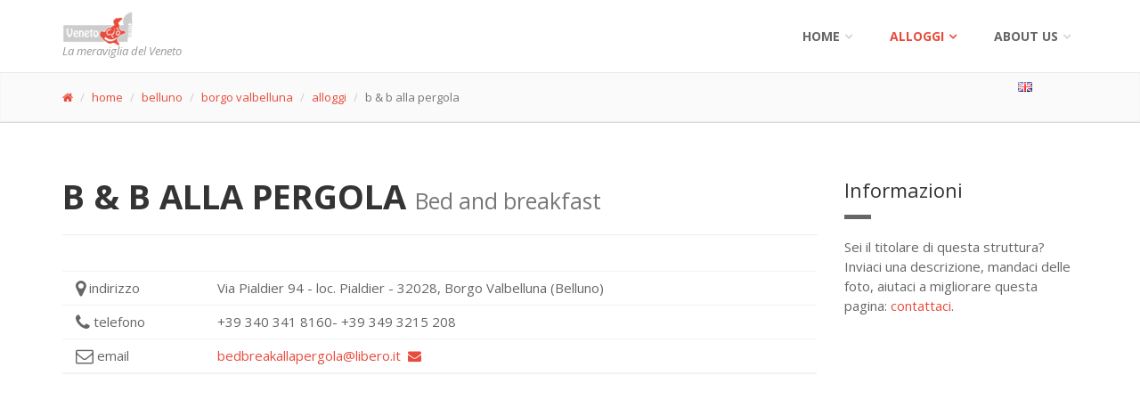

--- FILE ---
content_type: text/html; charset=UTF-8
request_url: https://www.venetocio.com/ita/belluno/borgo+valbelluna/alloggi/1575/index.html
body_size: 4773
content:
<!DOCTYPE html>
<html lang="it">
<head>	
<title>B & B ALLA PERGOLA - Bed and breakfast di Borgo Valbelluna</title>
<meta name="description" content="Pagina della struttura ricettiva Bed and breakfast B & B ALLA PERGOLA del Comune di Borgo Valbelluna (Belluno).">
<meta name="keywords" content="b & b alla pergola, alloggi, bed and breakfast, Veneto, Belluno">
<meta name="author" content="venetocio.com">		
		
<meta charset="utf-8">

		<!-- Mobile Meta -->
		<meta name="viewport" content="width=device-width, initial-scale=1.0">

		<!-- Favicon -->
		<link rel="shortcut icon" href="images/favicon.ico">

		<!-- Web Fonts -->
		<link href='//fonts.googleapis.com/css?family=Open+Sans:400italic,700italic,400,700,300&amp;subset=latin,latin-ext' rel='stylesheet' type='text/css'>
		<link href='//fonts.googleapis.com/css?family=PT+Serif' rel='stylesheet' type='text/css'>

		<!-- Bootstrap core CSS -->
		<link href="/template01/bootstrap/css/bootstrap.css" rel="stylesheet">

		<!-- Font Awesome CSS -->
		<link href="/template01/fonts/font-awesome/css/font-awesome.css" rel="stylesheet">

		<!-- Fontello CSS -->
		<link href="/template01/fonts/fontello/css/fontello.css" rel="stylesheet">

		<!-- Plugins -->
		<link href="/template01/plugins/rs-plugin/css/settings.css" media="screen" rel="stylesheet">
		<link href="/template01/plugins/rs-plugin/css/extralayers.css" media="screen" rel="stylesheet">
		<link href="/template01/plugins/magnific-popup/magnific-popup.css" rel="stylesheet">
		<link href="/template01/css/animations.css" rel="stylesheet">
		<link href="/template01/plugins/owl-carousel/owl.carousel.css" rel="stylesheet">

		<!-- iDea core CSS file -->
		<link href="/template01/css/style.css" rel="stylesheet">

		<!-- Color Scheme (In order to change the color scheme, replace the red.css with the color scheme that you prefer)-->
		<link href="/template01/css/skins/red.css" rel="stylesheet">

		<!-- Custom css -->
		<link href="/template01/css/custom.css" rel="stylesheet">

		<!-- HTML5 shim and Respond.js for IE8 support of HTML5 elements and media queries -->
		<!--[if lt IE 9]>
			<script src="https://oss.maxcdn.com/html5shiv/3.7.2/html5shiv.min.js"></script>
			<script src="https://oss.maxcdn.com/respond/1.4.2/respond.min.js"></script>
		<![endif]-->
		
		<!-- Jquery js files  -->
		<script type="text/javascript" src="/template01/plugins/jquery.min.js"></script>
		
		

<script async src="https://pagead2.googlesyndication.com/pagead/js/adsbygoogle.js"></script>
<script>
     (adsbygoogle = window.adsbygoogle || []).push({
          google_ad_client: "ca-pub-0599581164596236",
          enable_page_level_ads: true
     });
</script>
	
</head>
<body>
		<!-- scrollToTop -->
		<!-- ================ -->
		<div class="scrollToTop"><i class="icon-up-open-big"></i></div>

		<!-- page wrapper start -->
		<!-- ================ -->
		<div class="page-wrapper">
		
				
				<!-- header start classes:
				fixed: fixed navigation mode (sticky menu) e.g. <header class="header fixed clearfix">
				 dark: dark header version e.g. <header class="header dark clearfix">
			================ -->
			<header class="header fixed header-small clearfix">
				<div class="container">
					<div class="row">
						<div class="col-md-3">

							<!-- header-left start -->
							<!-- ================ -->
							<div class="header-left clearfix">

								<!-- logo -->
								<div class="logo">
									<a href="/index.html"><img id="logo" src="/template01/images/logo_red.png" alt="VenetoCio"></a>
								</div>

								<!-- name-and-slogan -->
								<div class="site-slogan">
									La meraviglia del Veneto
								</div>

							</div>
							<!-- header-left end -->

						</div>
						<div class="col-md-9">

							<!-- header-right start -->
							<!-- ================ -->
							<div class="header-right clearfix">

								<!-- main-navigation start -->
								<!-- ================ -->
								<div class="main-navigation animated">

									<!-- navbar start -->
									<!-- ================ -->
									<nav class="navbar navbar-default" role="navigation">
										<div class="container-fluid">

											<!-- Toggle get grouped for better mobile display -->
											<div class="navbar-header">
												<button type="button" class="navbar-toggle" data-toggle="collapse" data-target="#navbar-collapse-1">
													<span class="sr-only">Toggle navigation</span>
													<span class="icon-bar"></span>
													<span class="icon-bar"></span>
													<span class="icon-bar"></span>
												</button>
											</div>

											<!-- Collect the nav links, forms, and other content for toggling -->
											<div class="collapse navbar-collapse" id="navbar-collapse-1">
												<ul class="nav navbar-nav navbar-right">
													<li class="dropdown">
														<a href="index.html" class="dropdown-toggle" data-toggle="dropdown">Home</a>
														<ul class="dropdown-menu">
															<li><a href="/index.html">Home - main index</a></li>
															<li><a href="/ita/index.html">Home ITA</a></li>
															<li><a href="/eng/index.html">Home ENG</a></li>
														</ul>
													</li>
													<li class="dropdown active">
														<a href="#" class="dropdown-toggle" data-toggle="dropdown">alloggi</a>
	<ul class="dropdown-menu">
	<li><a href="/ita/alloggi/index.html"><span class="fa fa-search"></span>&nbsp;cerca un alloggio</a></li>
		<li><a href="/ita/belluno/alloggi/provincia.html">belluno</a></li>		<li><a href="/ita/padova/alloggi/provincia.html">padova</a></li>		<li><a href="/ita/rovigo/alloggi/provincia.html">rovigo</a></li>		<li><a href="/ita/treviso/alloggi/provincia.html">treviso</a></li>		<li><a href="/ita/venezia/alloggi/provincia.html">venezia</a></li>		<li><a href="/ita/verona/alloggi/provincia.html">verona</a></li>		<li><a href="/ita/vicenza/alloggi/provincia.html">vicenza</a></li>			</ul>
													</li>

													<!-- mega-menu start -->
													<li class="dropdown mega-menu">
														<a href="#" class="dropdown-toggle" data-toggle="dropdown">About us</a>
														<ul class="dropdown-menu">
															<li>
																<div class="row">
																	<div class="col-sm-4 col-md-6">
																		<h4>Contact us!</h4>
																		<p>Benvenuti in venetocio.com</p>
																		<img src="/template01/images/about-us-fabio.jpg" alt="fabio">
																	</div>
																	<div class="col-sm-8 col-md-6">
																		<h4>Contatti</h4>
																		<div class="row">
																			<div class="col-sm-6">
																				<div class="divider"></div>
																				<ul class="menu">
																					<li><a href="/ita/about-us/index.html"><i class="icon-right-open"></i>Contact Us</a></li>
																				</ul>
																			</div>
																			<div class="col-sm-6">
																				<div class="divider"></div>
																			</div>
																		</div>
																	</div>
																</div>
															</li>
														</ul>
													</li>
													<!-- mega-menu end -->
												</ul>

											</div>

										</div>
									</nav>
									<!-- navbar end -->

								</div>
								<!-- main-navigation end -->

							</div>
							<!-- header-right end -->

						</div>
					</div>
				</div>
			</header>
			<!-- header end -->
	<!-- page-intro start-->
	<!-- ================ -->
	<div class="page-intro">
		<div class="container">
			<div class="row">
				<div class="col-xs-11">
					<ol class="breadcrumb">
						<li><a href="/index.html"><span class="fa fa-home"></span></a></li>
						<li><a href="/ita/index.html">home</a></li>
						<li><a href="/ita/belluno/index.html">belluno</a>

</li>
						<li><a href="/ita/belluno/borgo+valbelluna/index.html">borgo valbelluna</a>

</li>
						<li><a href="/ita/belluno/borgo+valbelluna/alloggi/index.html">alloggi</a>

</li>
						<li class="active">b & b alla pergola</li>
					</ol>
				</div>
				<div class="col-xs-1"><ul class="list-unstyled"><li><a href="/eng/belluno/borgo+valbelluna/accommodations/1575/index.html"><img class="img-responsive" alt="english" src="/template01/images/icon-16x11-language-active-eng.png" /></a></li></ul></div>
			</div>
		</div>
	</div>
	<!-- page-intro end -->
			
			<!-- main-container start -->
			<!-- ================ -->
			<section class="main-container">

				<div class="container">
					<div class="row">

						<!-- main start -->
						<!-- ================ -->
						<div class="main col-md-9">

							<!-- page-title start -->
							<!-- ================ -->
							<h1 class="page-title">B & B ALLA PERGOLA <small>Bed and breakfast</small></h1>
							<hr>
							<!-- page-title end -->

<div class="space-bottom"></div>

<div class="table-responsive">
	<table class="table table-hover">
<tr><td><span class="fa fa-lg fa-map-marker"></span>&nbsp;indirizzo</td>
<td>Via Pialdier
94 - loc. Pialdier

- 32028, 
Borgo Valbelluna (Belluno)</td></tr>
<tr><td><span class="fa fa-lg fa-phone"></span>&nbsp;telefono</td><td>+39 340 341 8160- +39 349 3215 208</td></tr>
<tr><td><span class="fa fa-lg fa-envelope-o"></span>&nbsp;email</td><td><a href="mailto:bedbreakallapergola@libero.it?subject=Richiesta info da venetocio.com">bedbreakallapergola@libero.it&nbsp;&nbsp;<span class="fa fa-envelope"></span></a></td></tr>
	</table>
</div>

<div class="space-bottom"></div>
<div>
	<script async src="//pagead2.googlesyndication.com/pagead/js/adsbygoogle.js"></script>
	<!-- VC - Inline nella pagina -->
	<ins class="adsbygoogle"
	     style="display:block"
	     data-ad-client="ca-pub-0599581164596236"
	     data-ad-slot="3064939281"
	     data-ad-format="auto"></ins>
	<script>
	(adsbygoogle = window.adsbygoogle || []).push({});
	</script>
</div><div class="space-bottom"></div>

<h2>Servizi e caratteristiche</h2>
<div class="row">
<div class="col-sm-2">
	<div class="overlay-container">
		<div class="box-style-1 gray-bg object-non-visible" data-animation-effect="fadeInRight" data-effect-delay="700">
			<img src="/alloggi/icone-servizi/animaliammessi-on.png" />
			<div class="overlay small"><i class="fa fa-check-square-o"></i>&nbsp;animali ammessi</div>
		</div>
	</div>
</div></div>
<h2>lingue parlate <small>(oltre all&apos;italiano)</small></h2>
<div class="row">
<div class="col-sm-2">
	<div class="overlay-container">
		<div class="box-style-1 gray-bg object-non-visible" data-animation-effect="fadeInRight" data-effect-delay="200">
			<img src="/alloggi/icone-servizi/inglese-on.png" />
			<div class="overlay small"><i class="fa fa-check-square-o"></i>&nbsp;inglese</div>
		</div>
	</div>
</div>
<div class="col-sm-2">
	<div class="overlay-container">
		<div class="box-style-1 gray-bg object-non-visible" data-animation-effect="fadeInRight" data-effect-delay="300">
			<img src="/alloggi/icone-servizi/francese-on.png" />
			<div class="overlay small"><i class="fa fa-check-square-o"></i>&nbsp;francese</div>
		</div>
	</div>
</div></div>
					
							
						</div>
						<!-- main end -->

						<!-- sidebar start -->
						<aside class="col-md-3">
							<div class="sidebar">
								<div class="block clearfix">
									<h3 class="title">Informazioni</h3>
									<div class="separator"></div>
									<p>Sei il titolare di questa struttura? Inviaci una descrizione, mandaci delle foto, aiutaci a migliorare questa pagina: <a href="/ita/about-us/index.html">contattaci</a>.</p>						
								</div>
								
								<div>
	<script async src="//pagead2.googlesyndication.com/pagead/js/adsbygoogle.js"></script>
	<!-- VC colonna Responsive bianco-rosso -->
	<ins class="adsbygoogle"
	     style="display:block"
	     data-ad-client="ca-pub-0599581164596236"
	     data-ad-slot="2459823689"
	     data-ad-format="auto"></ins>
	<script>
	(adsbygoogle = window.adsbygoogle || []).push({});
	</script>
</div>								
							</div>
						</aside>
						<!-- sidebar end -->

					</div>
				</div>
			</section>
			<!-- main-container end -->			

			
			<!-- footer start (Add "light" class to #footer in order to enable light footer) -->
			<!-- ================ -->
			<footer id="footer" class="light">

				<!-- .footer start -->
				<!-- ================ -->
				<div class="footer">
					<div class="container">
						<div class="row">
							<div class="col-md-6">
								<div class="footer-content">
																		<div class="row">
										<div class="col-sm-6">
<p><em>Meravigliarsi &egrave; normale: Veneto ci&ograve;.</em> Sito amatoriale di informazioni turistiche sulle Bellezze della Regione Veneto.</p>
											<ul class="social-links colored circle">
												<li class="twitter"><a target="_blank" href="https://twitter.com/venetocio"><i class="fa fa-twitter"></i></a></li>
												<li class="facebook"><a target="_blank" href="http://www.facebook.com/venetocio"><i class="fa fa-facebook"></i></a></li>
												<li class="pinterest"><a target="_blank" href="https://www.pinterest.com/venetocio/"><i class="fa fa-pinterest"></i></a></li>
												<li class="googleplus"><a target="_blank" href="https://plus.google.com/communities/100466699588729869948"><i class="fa fa-google-plus"></i></a></li>
												<li class="tumblr"><a target="_blank" href="http://venetocio.tumblr.com"><i class="fa fa-tumblr"></i></a></li>
																							</ul>
										</div>
										<div class="col-sm-6">
											<ul class="list-icons">
												<li><i class="fa fa-map-marker pr-10"></i> Regione Veneto</li>
																								<li><i class="fa fa-twitter pr-10"></i> venetocio </li>
												<li><i class="fa fa-envelope-o pr-10"></i> g.fabiodisconzi@gmail.com</li>
											</ul>
											<a href="/ita/about-us/index.html" class="link"><span>contact us</span></a>
										</div>
									</div>
									
								</div>
							</div>
							<div class="space-bottom hidden-lg hidden-xs"></div>
							<div class="col-sm-6 col-md-2">
															</div>
							<div class="col-sm-6 col-md-3 col-md-offset-1">
							<div class="footer-content">
																		<div class="gallery row">
								
	<div class="gallery-item col-xs-4">
		<div class="overlay-container">
			<img src="/images/preview/46-chioggia.jpg" alt="">
			<a href="/ita/venezia/chioggia/index.html" class="overlay small">
				<i class="fa fa-link"></i>
			</a>
		</div>
	</div>

	<div class="gallery-item col-xs-4">
		<div class="overlay-container">
			<img src="/images/preview/376-stra-villa-regata.jpg" alt="">
			<a href="/ita/venezia/stra/index.html" class="overlay small">
				<i class="fa fa-link"></i>
			</a>
		</div>
	</div>

	<div class="gallery-item col-xs-4">
		<div class="overlay-container">
			<img src="/images/preview/2-pelmo-dolomiti.jpg" alt="">
			<a href="/ita/belluno/curiosita/monti-pallidi/provincia.html" class="overlay small">
				<i class="fa fa-link"></i>
			</a>
		</div>
	</div>

	<div class="gallery-item col-xs-4">
		<div class="overlay-container">
			<img src="/images/preview/199-albarella-rosolina-rovigo.jpg" alt="">
			<a href="/ita/rovigo/rosolina/index.html" class="overlay small">
				<i class="fa fa-link"></i>
			</a>
		</div>
	</div>

	<div class="gallery-item col-xs-4">
		<div class="overlay-container">
			<img src="/images/preview/111-marostica.jpg" alt="">
			<a href="/ita/vicenza/marostica/index.html" class="overlay small">
				<i class="fa fa-link"></i>
			</a>
		</div>
	</div>

	<div class="gallery-item col-xs-4">
		<div class="overlay-container">
			<img src="/images/preview/69-feltre-citta.jpg" alt="">
			<a href="/ita/belluno/feltre/index.html" class="overlay small">
				<i class="fa fa-link"></i>
			</a>
		</div>
	</div>

	<div class="gallery-item col-xs-4">
		<div class="overlay-container">
			<img src="/images/preview/124-tramonto-cortina.jpg" alt="">
			<a href="/ita/belluno/cortina+d%27ampezzo/index.html" class="overlay small">
				<i class="fa fa-link"></i>
			</a>
		</div>
	</div>

	<div class="gallery-item col-xs-4">
		<div class="overlay-container">
			<img src="/images/preview/13-soldato-tramonto.jpg" alt="">
			<a href="/ita/belluno/curiosita/beffa-baldenich/provincia.html" class="overlay small">
				<i class="fa fa-link"></i>
			</a>
		</div>
	</div>

	<div class="gallery-item col-xs-4">
		<div class="overlay-container">
			<img src="/images/preview/418-falcade-neve.jpg" alt="">
			<a href="/ita/belluno/falcade/index.html" class="overlay small">
				<i class="fa fa-link"></i>
			</a>
		</div>
	</div>
							</div>
								</div>
							</div>
						</div>
						<div class="space-bottom hidden-lg hidden-xs"></div>
					</div>
				</div>
				<!-- .footer end -->

				<!-- .subfooter start -->
				<!-- ================ -->
				<div class="subfooter">
					<div class="container">
						<div class="row">
							<div class="col-md-5">
								<p>copyright &copy;2016 <em>venetocio.com</em>, all rights reserved</p>
							</div>
							<div class="col-md-7">
								<nav class="navbar navbar-default" role="navigation">
									<!-- Toggle get grouped for better mobile display -->
									<div class="navbar-header">
										<button type="button" class="navbar-toggle" data-toggle="collapse" data-target="#navbar-collapse-2">
											<span class="sr-only">Toggle navigation</span>
											<span class="icon-bar"></span>
											<span class="icon-bar"></span>
											<span class="icon-bar"></span>
										</button>
									</div>   
	<div class="collapse navbar-collapse" id="navbar-collapse-2">
		<ul class="nav navbar-nav">
		<li><a href="/ita/index.html">home</a></li>
		<li><a href="/ita/alloggi/index.html">cerca un alloggio</a></li>
		<li><a href="/cookie-privacy-policy.html">cookie - privacy policy</a></li>
		<li><a href="/ita/about-us/index.html">about us</a></li>
		<li><a href="/admin/"><span class="fa fa-unlock-alt"></span></a></li>
		</ul>
	</div>
								</nav>
							</div>
						</div>
					</div>
				</div>
				<!-- .subfooter end -->

			</footer>
			<!-- footer end -->
		</div>
		<!-- page-wrapper end -->
		
		<!-- JavaScript files placed at the end of the document so the pages load faster
		================================================== -->
		<!-- Jquery and Bootstap core js files  -->
		<script type="text/javascript" src="/template01/bootstrap/js/bootstrap.min.js"></script>

		<!-- Modernizr javascript -->
		<script type="text/javascript" src="/template01/plugins/modernizr.js"></script>

		<!-- jQuery REVOLUTION Slider  -->
		<script type="text/javascript" src="/template01/plugins/rs-plugin/js/jquery.themepunch.tools.min.js"></script>
		<script type="text/javascript" src="/template01/plugins/rs-plugin/js/jquery.themepunch.revolution.min.js"></script>

		<!-- Owl carousel javascript -->
		<script type="text/javascript" src="/template01/plugins/owl-carousel/owl.carousel.js"></script>

		<!-- Magnific Popup javascript -->
		<script type="text/javascript" src="/template01/plugins/magnific-popup/jquery.magnific-popup.min.js"></script>

		<!-- Appear javascript -->
		<script type="text/javascript" src="/template01/plugins/jquery.appear.js"></script>

		<!-- Count To javascript -->
		<script type="text/javascript" src="/template01/plugins/jquery.countTo.js"></script>

		<!-- Parallax javascript -->
		<script src="/template01/plugins/jquery.parallax-1.1.3.js"></script>

		<!-- SmoothScroll javascript -->
		<script type="text/javascript" src="/template01/plugins/jquery.browser.js"></script>
		<script type="text/javascript" src="/template01/plugins/SmoothScroll.js"></script>

		<!-- Initialization of Plugins -->
		<script type="text/javascript" src="/template01/js/template.js"></script>

		<!-- Custom Scripts -->
		<script type="text/javascript" src="/template01/js/custom.js"></script>

<!-- Conteggio visite -->
<script>
  (function(i,s,o,g,r,a,m){i['GoogleAnalyticsObject']=r;i[r]=i[r]||function(){
  (i[r].q=i[r].q||[]).push(arguments)},i[r].l=1*new Date();a=s.createElement(o),
  m=s.getElementsByTagName(o)[0];a.async=1;a.src=g;m.parentNode.insertBefore(a,m)
  })(window,document,'script','//www.google-analytics.com/analytics.js','ga');

  ga('create', 'UA-73326356-1', 'auto');
  ga('send', 'pageview');

</script>

	</body>
</html>


--- FILE ---
content_type: text/html; charset=utf-8
request_url: https://www.google.com/recaptcha/api2/aframe
body_size: 269
content:
<!DOCTYPE HTML><html><head><meta http-equiv="content-type" content="text/html; charset=UTF-8"></head><body><script nonce="XA2kGhvLJFGsfKlByWPQnA">/** Anti-fraud and anti-abuse applications only. See google.com/recaptcha */ try{var clients={'sodar':'https://pagead2.googlesyndication.com/pagead/sodar?'};window.addEventListener("message",function(a){try{if(a.source===window.parent){var b=JSON.parse(a.data);var c=clients[b['id']];if(c){var d=document.createElement('img');d.src=c+b['params']+'&rc='+(localStorage.getItem("rc::a")?sessionStorage.getItem("rc::b"):"");window.document.body.appendChild(d);sessionStorage.setItem("rc::e",parseInt(sessionStorage.getItem("rc::e")||0)+1);localStorage.setItem("rc::h",'1769025796715');}}}catch(b){}});window.parent.postMessage("_grecaptcha_ready", "*");}catch(b){}</script></body></html>